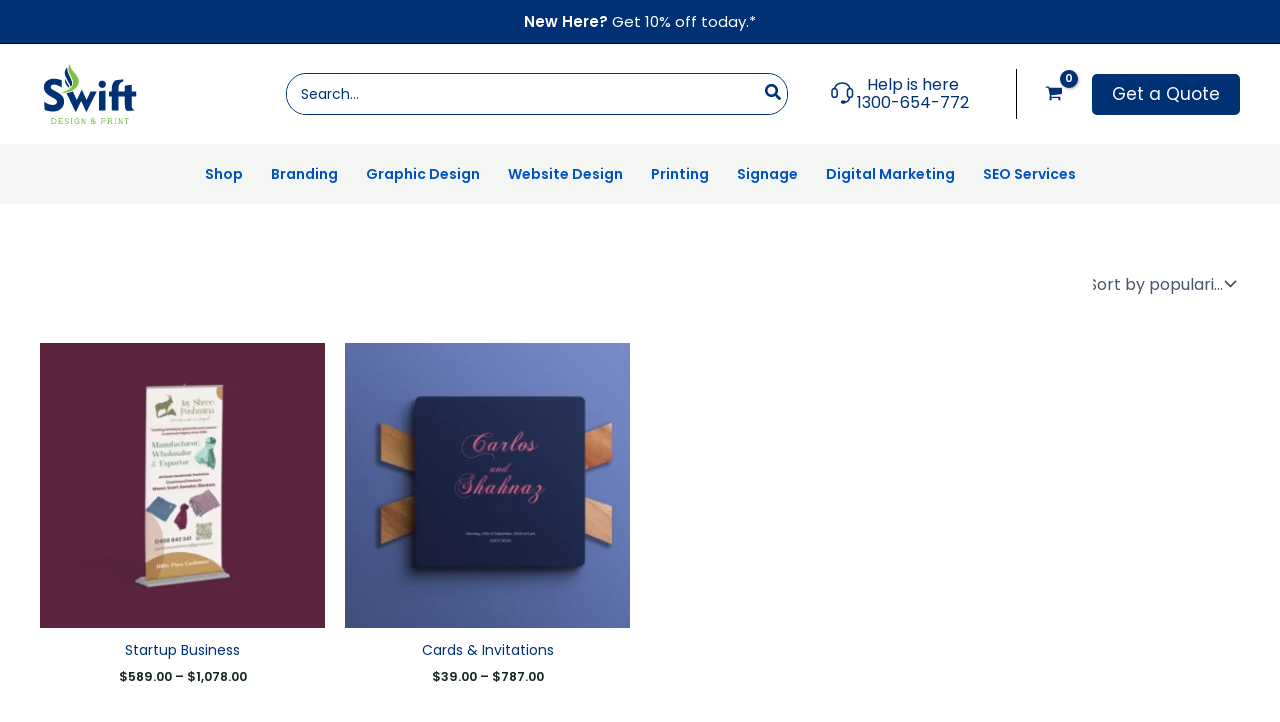

--- FILE ---
content_type: image/svg+xml
request_url: https://swiftdesign.com.au/wp-content/uploads/2024/02/SwiftDesignLogo.svg
body_size: 2660
content:
<?xml version="1.0" encoding="utf-8"?>
<!-- Generator: Adobe Illustrator 28.1.0, SVG Export Plug-In . SVG Version: 6.00 Build 0)  -->
<svg version="1.1" id="Layer_1" xmlns="http://www.w3.org/2000/svg" xmlns:xlink="http://www.w3.org/1999/xlink" x="0px" y="0px"
	 viewBox="0 0 250 180" style="enable-background:new 0 0 250 180;" xml:space="preserve">
<style type="text/css">
	.st0{fill:#003174;}
	.st1{fill:#7EC042;}
</style>
<g>
	<g>
		<g>
			<g>
				<g>
					<path class="st0" d="M32.02,117.42c6.63,0,10.55-3.26,10.55-7.5c0-5.33-5-7.5-12.83-12.07l-5.22-2.94
						c-10.11-5.76-14.9-12.83-14.9-21.97c0-12.07,9.9-21.21,25.12-21.21c5.76,0,12.18,1.41,19.47,3.91v18.05
						c-8.16-5.11-14.9-7.29-19.03-7.29c-5.22,0-8.37,2.39-8.37,6.2c0,2.61,1.74,5,5.33,6.96l9.03,5
						c11.2,6.2,19.14,11.85,19.14,24.14c0,14.46-10.55,25.12-28.06,25.12c-5.98,0-12.72-1.31-20.44-3.7l-1.52-20.55
						C18.1,114.38,24.63,117.42,32.02,117.42z"/>
					<path class="st0" d="M126.74,83.49l-10.33,21.64l-10.88-24.47h-1.96l-11.53,24.47l-9.9-21.64h-0.08
						c-5.01,2.11-10.25,3.6-15.68,4.55l22.28,46.34h1.41l12.94-26.97l12.29,26.97h1.41l25.23-50.9H126.74z M64.23,83.53
						c0.02-0.01,0.04-0.02,0.06-0.04h-0.08L64.23,83.53z"/>
					<path class="st0" d="M155.56,56.52c5.11,0,9.13,3.91,9.13,9.13c0,5-4.02,9.24-9.13,9.24c-5,0-9.13-4.24-9.13-9.24
						C146.42,60.55,150.45,56.52,155.56,56.52z M147.19,131.34V83.49l16.86-2.28v50.13H147.19z"/>
					<path class="st0" d="M229.07,96.11v20.33c0,7.73,1.2,11.09,8.37,14.68l-18.92,1.3c-5.87-2.82-6.41-8.05-6.41-17.18V96.11
						h-15.88v35.23h-16.96V96.11h-6.96V83.49h6.96v-4.24c0-12.4,4.24-21.1,10.23-23.71l18.92-2.28v5.22
						c-8.26,2.06-12.18,7.83-12.18,17.62v7.39h15.88V69.14l16.96-2.28v16.63h11.31v12.62H229.07z"/>
				</g>
			</g>
		</g>
		<g>
			<path class="st1" d="M86.69,77.36c-4.11,3.17-8.47,5.45-13.04,7c-3.49,1.18-7.1,1.93-10.81,2.31c-0.36,0.04-0.73,0.07-1.09,0.1
				c-2.22,0.18-4.47,0.24-6.76,0.18c-1.1-0.03-2.22-0.08-3.34-0.16c1.05-0.28,2.11-0.54,3.17-0.83c0.62-0.17,1.24-0.35,1.85-0.55
				c0.28-0.09,0.57-0.19,0.85-0.29c1.34-0.48,2.66-1.05,3.99-1.57c0.03-0.01,0.06-0.02,0.08-0.04c0.01-0.01,0.03-0.01,0.04-0.02
				c0.58-0.27,1.17-0.54,1.75-0.81c2.13-0.86,4.39-1.49,6.36-2.64c5.69-3.29,10.64-7.33,12.35-14.14c1.24-4.96,0.13-9.67-1.89-14.16
				c-1.86-4.12-4.04-8.09-6.06-12.13c-3.16-6.32-5.17-12.78-2.08-19.74c0.72-1.63,1.72-3.14,2.84-4.65
				c-0.01,7.38,3.65,12.93,8.12,18.16c3.15,3.69,6.43,7.32,9.1,11.34C99.9,56.42,97.81,68.78,86.69,77.36z"/>
			<path class="st0" d="M77.42,72.11c-4.25-8.12-8.53-16.07-12.58-24.13c-2.12-4.22-3.45-8.7-2.84-13.58
				c0.53-4.19,2.6-7.5,5.64-10.88c-0.02,9.63,4.22,17.46,8.09,25.45C77.3,52.2,78.68,55.56,79.7,59
				C81.07,63.65,80.24,68.11,77.42,72.11z"/>
			<path class="st0" d="M73.02,75.49c-9.09-8.63-12.57-17.17-9.78-23.66c0.69,2.04,1.08,3.96,1.97,5.62
				c1.81,3.38,3.92,6.61,5.86,9.93C72.47,69.77,73.69,72.22,73.02,75.49z"/>
		</g>
	</g>
	<g>
		<path class="st1" d="M34.11,164.77h-6.2V163h0.89v-10.64h-0.89l0.89-1.77h5.32c1.96,0,3.63,0.69,5.01,2.08
			c1.39,1.39,2.08,3.06,2.08,5.01c0,1.96-0.69,3.63-2.08,5.01C37.74,164.08,36.07,164.77,34.11,164.77z M34.11,163
			c1.47,0,2.72-0.52,3.76-1.56c1.04-1.04,1.56-2.29,1.56-3.76s-0.52-2.72-1.56-3.76c-1.04-1.04-2.29-1.56-3.76-1.56h-3.55V163H34.11
			z"/>
		<path class="st1" d="M56.64,164.77H46.01V163h0.89v-10.64h-0.89l0.89-1.77h9.75v2.66h-1.77v-0.89h-6.2v4.43h6.2v1.77h-6.2V163h6.2
			v-0.89h1.77V164.77z"/>
		<path class="st1" d="M67.07,164.77c-0.84,0-1.69-0.18-2.55-0.55c-0.77-0.33-1.4-0.74-1.88-1.22h-0.89v-1.77h1.92
			c0.19,0.53,0.58,0.96,1.17,1.27c0.62,0.33,1.36,0.5,2.23,0.5c0.37,0,0.68-0.01,0.93-0.03c1.75-0.12,2.62-0.71,2.62-1.74
			c0-0.76-0.46-1.36-1.39-1.78c-0.47-0.22-1.2-0.46-2.22-0.71l-0.83-0.21c-1.42-0.35-2.43-0.73-3.04-1.11
			c-0.93-0.58-1.39-1.38-1.39-2.39c0-1.37,0.44-2.44,1.33-3.21c0.93-0.81,2.26-1.22,3.99-1.22c0.83,0,1.68,0.18,2.55,0.55
			c0.77,0.33,1.4,0.74,1.88,1.22h0.89l-0.89,1.77h-0.89c-0.15-0.3-0.41-0.59-0.78-0.89c-0.32-0.26-0.69-0.46-1.09-0.61
			c-0.51-0.18-1.13-0.28-1.86-0.28c-0.28,0-0.52,0.01-0.74,0.04c-1.75,0.2-2.62,1.08-2.62,2.62c0,0.33,0.13,0.61,0.38,0.85
			c0.22,0.2,0.55,0.39,1,0.55c0.38,0.14,0.98,0.31,1.81,0.49c0.37,0.08,0.78,0.17,1.23,0.29c1.37,0.34,2.39,0.76,3.04,1.24
			c0.93,0.68,1.39,1.61,1.39,2.79c0,0.45-0.11,0.89-0.34,1.31c-0.23,0.42-0.56,0.8-0.99,1.13C70.07,164.4,68.74,164.77,67.07,164.77
			z"/>
		<path class="st1" d="M80.91,164.77h-3.55V163h0.89v-10.64h-0.89l0.89-1.77h2.66v1.77h-0.89V163h0.89V164.77z"/>
		<path class="st1" d="M98.17,164.77h-1.77v-0.96c-1.1,0.64-2.26,0.96-3.5,0.96c-1.99,0-3.68-0.69-5.06-2.08
			c-1.39-1.39-2.08-3.06-2.08-5.01c0-1.96,0.69-3.64,2.07-5.02c1.38-1.38,3.06-2.07,5.04-2.07c1.77,0,3.33,0.59,4.67,1.77h0.63
			l-0.89,1.77h-0.89v-0.42c-1-0.9-2.18-1.35-3.52-1.35c-1.49,0-2.75,0.52-3.79,1.56c-1.04,1.04-1.56,2.29-1.56,3.76
			c0,1.46,0.52,2.71,1.56,3.75c1.04,1.04,2.3,1.56,3.79,1.56c1.34,0,2.51-0.45,3.52-1.35v-3.07h-3.55v-1.77h5.32V164.77z"/>
		<path class="st1" d="M114.18,164.77h-2.66l-5.32-10.64V163h0.89v1.77h-3.55V163h0.89v-10.64h-0.89l0.89-1.77h1.77l5.39,10.76
			v-10.76h2.59l-0.89,1.77V163h0.89V164.77z"/>
		<path class="st1" d="M138.68,164.77h-2.66c0-0.4-0.02-0.79-0.07-1.16c-0.99,0.77-2.15,1.16-3.48,1.16c-1.73,0-3.06-0.41-3.99-1.22
			c-0.89-0.77-1.33-1.8-1.33-3.06c0-1.18,0.7-2.22,2.1-3.11c-0.68-0.37-1.18-0.79-1.51-1.24c-0.39-0.55-0.59-1.22-0.59-2
			c0-1.27,0.41-2.19,1.22-2.77c0.72-0.52,1.79-0.78,3.21-0.78c1.42,0,2.49,0.26,3.21,0.78c0.81,0.58,1.22,1.5,1.22,2.77
			c0,0.83-0.26,1.54-0.77,2.12c-0.4,0.47-1,0.88-1.8,1.25c1.29,0.66,2.28,1.44,2.94,2.35c0.17-0.43,0.3-0.87,0.39-1.32
			c0.08-0.36,0.12-0.65,0.12-0.86h2.66v1.77h-1.11c-0.22,0.91-0.56,1.74-1.03,2.49c0.1,0.33,0.18,0.68,0.24,1.05h1.02V164.77z
			 M131.04,156.41c1.23-0.6,1.98-0.98,2.23-1.13c0.66-0.4,0.98-0.78,0.98-1.14c0-0.75-0.44-1.26-1.33-1.55
			c-0.45-0.15-0.89-0.23-1.33-0.23c-0.45,0-0.89,0.08-1.33,0.23c-0.89,0.28-1.33,0.8-1.33,1.55c0,0.52,0.2,0.97,0.6,1.35
			C129.84,155.78,130.34,156.09,131.04,156.41z M132.47,163c1.16,0,2.12-0.46,2.91-1.39c-0.39-0.79-0.98-1.48-1.77-2.05
			c-0.54-0.38-1.31-0.79-2.3-1.23c-0.78,0.29-1.34,0.55-1.67,0.8c-0.47,0.34-0.7,0.79-0.7,1.36c0,0.74,0.37,1.36,1.1,1.85
			C130.7,162.78,131.52,163,132.47,163z"/>
		<path class="st1" d="M156.11,164.77h-3.57V163h0.91v-10.64h-0.89l0.89-1.77h7.09c1,0.11,1.85,0.55,2.53,1.31
			c0.68,0.76,1.02,1.65,1.02,2.68c0,1.02-0.34,1.92-1.02,2.68c-0.68,0.76-1.52,1.2-2.53,1.31h-5.32V163h0.89V164.77z M160.54,156.79
			c0.3,0,0.59-0.09,0.89-0.28c0.59-0.37,0.89-1.01,0.89-1.94c0-0.93-0.3-1.57-0.89-1.94c-0.3-0.18-0.59-0.28-0.89-0.28h-5.32v4.43
			H160.54z"/>
		<path class="st1" d="M181.32,164.77h-3.55V163h0.98l-2.85-4.43h-4.33V163h0.89v1.77h-3.57V163h0.91v-10.64h-0.89l0.89-1.77h7.09
			c1,0.11,1.85,0.55,2.53,1.31c0.68,0.76,1.02,1.65,1.02,2.68c0,0.89-0.26,1.69-0.79,2.4c-0.53,0.71-1.21,1.19-2.03,1.44l2.92,4.58
			h0.79V164.77z M176.89,156.79c0.3,0,0.59-0.09,0.89-0.28c0.59-0.37,0.89-1.01,0.89-1.94c0-0.93-0.3-1.57-0.89-1.94
			c-0.3-0.18-0.59-0.28-0.89-0.28h-5.32v4.43H176.89z"/>
		<path class="st1" d="M190.57,164.77h-3.55V163h0.89v-10.64h-0.89l0.89-1.77h2.66v1.77h-0.89V163h0.89V164.77z"/>
		<path class="st1" d="M206.72,164.77h-2.66l-5.32-10.64V163h0.89v1.77h-3.55V163h0.89v-10.64h-0.89l0.89-1.77h1.77l5.39,10.76
			v-10.76h2.59l-0.89,1.77V163h0.89V164.77z"/>
		<path class="st1" d="M218.54,164.77h-3.55V163h0.89v-10.64h-2.66v0.89h-1.77v-2.66h10.65l-0.01,2.66h-1.77v-0.89h-2.66V163h0.89
			V164.77z"/>
	</g>
</g>
</svg>
